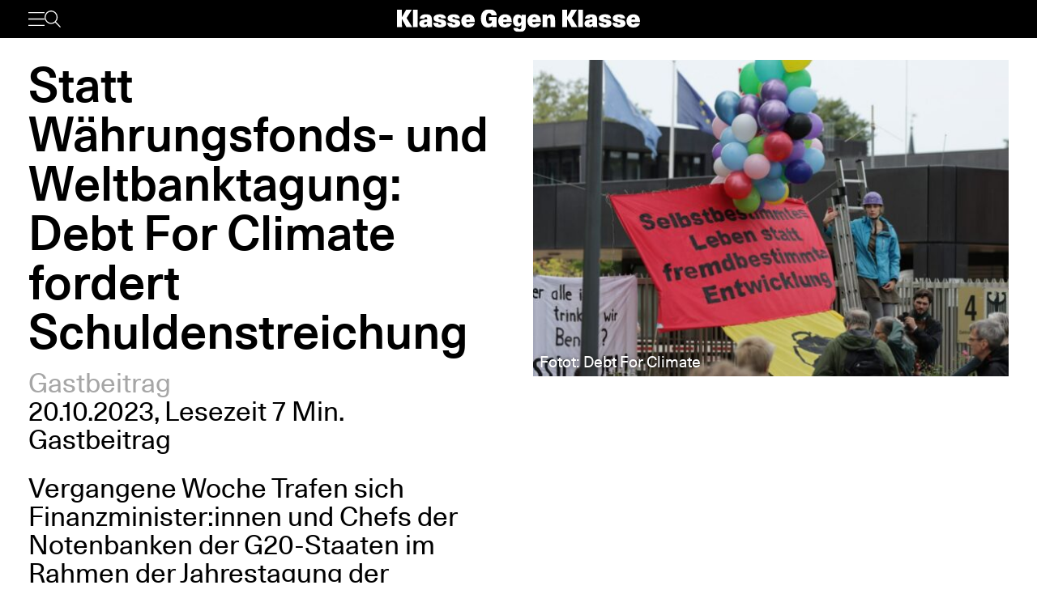

--- FILE ---
content_type: text/html; charset=UTF-8
request_url: https://www.klassegegenklasse.org/statt-waehrungsfonds-und-weltbanktagung-debt-for-climate-fordert-schuldenstreichung/
body_size: 9110
content:
<!DOCTYPE html>
<html lang="de">
<head>
	<meta charset="UTF-8" />
	<meta name="viewport" content="width=device-width, initial-scale=1" />
    <meta name='robots' content='max-image-preview:large' />
<link rel='stylesheet' id='klassegegenklasse-frontend-css' href='https://www.klassegegenklasse.org/wp-content/themes/klassegegenklasse/dist/frontend/frontend.8798682d3956907b2e81.css' media='all' />
<link rel="canonical" href="https://www.klassegegenklasse.org/statt-waehrungsfonds-und-weltbanktagung-debt-for-climate-fordert-schuldenstreichung/" />
    <meta
        property="og:url"
        content="https://www.klassegegenklasse.org/statt-waehrungsfonds-und-weltbanktagung-debt-for-climate-fordert-schuldenstreichung/"
    />
    <meta
        property="og:type"
        content="article"
    />
    <meta
        property="og:title"
        content="Statt Währungsfonds- und Weltbanktagung: Debt For Climate fordert Schuldenstreichung"
    />
    <meta
        property="og:description"
        content="Vergangene Woche Trafen sich Finanzminister:innen und Chefs der Notenbanken der G20-Staaten im Rahmen der Jahrestagung der internationalen Finanzinstitutionen in Marrakesch. Die Bewegung Debt For Climate organisierte international Protestaktionen gegen diesen Greenwashing-Gipfel. Wir spiegeln ihre Pressemitteilungen anlässlich der Aktionen in Berlin und Bonn."
    />
    <meta
        property="og:image"
        content="https://www.klassegegenklasse.org/wp-content/uploads/2023/10/debt4cl-1110x740.jpg"
    />

    <meta
        name="twitter:card"
        content="summary_large_image"
    />
    <meta
        name="twitter:site"
        content="@KGK_News"
    />
    <meta
        name="twitter:title"
        content="Statt Währungsfonds- und Weltbanktagung: Debt For Climate fordert Schuldenstreichung"
    />
    <meta
        name="twitter:description"
        content="Vergangene Woche Trafen sich Finanzminister:innen und Chefs der Notenbanken der G20-Staaten im Rahmen der Jahrestagung der internationalen Finanzinstitutionen in Marrakesch. Die Bewegung Debt For Climate organisierte international Protestaktionen gegen diesen Greenwashing-Gipfel. Wir spiegeln ihre Pressemitteilungen anlässlich der Aktionen in Berlin und Bonn."
    />
    <meta
        name="twitter:image"
        content="https://www.klassegegenklasse.org/wp-content/uploads/2023/10/debt4cl-1110x740.jpg"
    />
        <link rel="apple-touch-icon" href="https://www.klassegegenklasse.org/wp-content/themes/klassegegenklasse/favicon.png">
    <link rel="icon" href="https://www.klassegegenklasse.org/wp-content/themes/klassegegenklasse/favicon.png" sizes="any">
    <link rel="icon" href="https://www.klassegegenklasse.org/wp-content/themes/klassegegenklasse/favicon.svg" type="image/svg+xml">
    <script async src="https://stats.klassegegenklasse.org/script.js" data-website-id="bd9d074e-a3fd-4c7d-b3fe-27549a24b1d5"></script>
                <title>Statt Währungsfonds- und Weltbanktagung: Debt For Climate fordert Schuldenstreichung</title>
        </head>
<body class="post-template-default single single-post postid-70554 single-format-standard">
        
<div class="wp-block-klassegegenklasse-header"><div class="placeholder_Gwzm7mJIvQkFnexTZF1v"></div><header class="header_ioyHewaAOzdfX54iiWRr"><nav class="navigation_WVlggQUF70Xb9HZ0EHnV"><div class="primary-bar_gIQ5_MZg7oIYI9DPoDa4 primary-bar__5KOug9hqZmMsqFPm_hR"><div class="left-group__lyMyZkPUJ3y3ckbehfb"><button aria-haspopup="menu" aria-label="Menü" class="button__APxCpfvGbhaNHUj3cF7" type="button"><svg class="icon_LDNztO56tHvP3bVNKg4k" viewBox="0 0 30.03 25.25"><use href="#hamburger"></use></svg></button><button aria-label="Suche" class="button__SwQR2WqaEXFKWnuuOcL search-control--desktop_KnjjMRQCKywFKmQFrXhS" type="button"><svg class="icon_JiPmcT5iso1vOpJ_NuzD" viewBox="0 0 30.31 30.93"><use href="#search"></use></svg></button></div><div class="centered-group_eJ0DxCha84hy3ftYxCYc"><div class="logo-wrapper_antBVzcVhRxICPpb7a99"><a href="/"><svg class="logo__AvvoTiwqPj3BbNNyhoy" viewBox="0 0 81.75 31.08"><use href="#logo-short"></use></svg></a></div><div class="logo-wrapper-big_tHIXIQYBZaQATj0voGQ4"><a href="/"><svg class="logo__AvvoTiwqPj3BbNNyhoy" viewBox="0 0 413.32 38.87"><use href="#logo"></use></svg></a></div></div><div class="right-group_VfifKhlPnKDX1Q8edVUC"><button aria-label="Suche" class="button__SwQR2WqaEXFKWnuuOcL search-control_RLCgZBBOH520Vfuu04hU" type="button"><svg class="icon_JiPmcT5iso1vOpJ_NuzD" viewBox="0 0 30.31 30.93"><use href="#search"></use></svg></button><ul class="top-level-menu_iko7Oy5cTAC4DiHxdICL"><li class="top-level-menu__item_M9VUkGdZhWyMhY81QZDk"><a href="/magazine/current">Magazin</a></li><li class="top-level-menu__item_M9VUkGdZhWyMhY81QZDk"><a href="/aktiv-werden">Aktiv werden</a></li></ul></div></div></nav></header></div>

<main class="singleMain">
    <article>
            <header class="singleHeader">
        <div class="singleHeader-content singleHeader-content--compact">
            <div>
                <h1
        class="singleHeadline "
>
    Statt Währungsfonds- und Weltbanktagung: Debt For Climate fordert Schuldenstreichung</h1>
                <ul class="metaInfoAuthorList">
    <li class="metaInfoAuthorList-item"><a href="https://www.klassegegenklasse.org/author/gastbeitrag/">Gastbeitrag</a></li></ul>
    <div class="metaInfoDateTime">
        <span>20.10.2023</span>,
            <span>Lesezeit 7 Min.</span>
                            <br/><span>Gastbeitrag</span>
                    </div>
    
                <p class="singleHeader-excerpt">
                    Vergangene Woche Trafen sich Finanzminister:innen und Chefs der Notenbanken der G20-Staaten im Rahmen der Jahrestagung der internationalen Finanzinstitutionen in Marrakesch. Die Bewegung Debt For Climate organisierte international Protestaktionen gegen diesen Greenwashing-Gipfel. Wir spiegeln ihre Pressemitteilungen anlässlich der Aktionen in Berlin und Bonn.                </p>
            </div>
            <div>
                        <figure
            class="singleFigure singleHeader-compactFigure"
            data-lazyload
        >
            
            <img
                class="singleFigure-image"
                data-src="https://www.klassegegenklasse.org/wp-content/uploads/2023/10/debt4cl.jpg"
                data-srcset="https://www.klassegegenklasse.org/wp-content/uploads/2023/10/debt4cl.jpg 1280w, https://www.klassegegenklasse.org/wp-content/uploads/2023/10/debt4cl-300x200.jpg 300w, https://www.klassegegenklasse.org/wp-content/uploads/2023/10/debt4cl-1024x682.jpg 1024w, https://www.klassegegenklasse.org/wp-content/uploads/2023/10/debt4cl-185x123.jpg 185w, https://www.klassegegenklasse.org/wp-content/uploads/2023/10/debt4cl-369x246.jpg 369w, https://www.klassegegenklasse.org/wp-content/uploads/2023/10/debt4cl-593x395.jpg 593w, https://www.klassegegenklasse.org/wp-content/uploads/2023/10/debt4cl-740x493.jpg 740w, https://www.klassegegenklasse.org/wp-content/uploads/2023/10/debt4cl-1110x740.jpg 1110w"
                width="1280"
                height="853"
                sizes="(max-width: 900px) 100vw, 75vw"
                alt="1"
                                    data-blurhash="LdGuRSVsOsOW?wIU$%V??]NaxHni"
                            />

            
                            <figcaption
                    class="singleFigure-caption"
                >
                    Fotot: Debt For Climate                </figcaption>
                    </figure>
                </div>
        </div>
    </header>
            <div
        class="singleContent "
>
    <p><strong>+++ Tonnenschwerer Betonklotz vor Finanzministerium aufgestellt +++ Aktivist*innen errichten Mahnmal der Kolonial- und Klimaschuld des Globalen Nordens und fordern Schuldenstreichung des Globalen S&uuml;dens+++</strong></p>
<p><strong>Berlin, 12.10.2023:</strong> Aktivist*innen von Debt for Climate haben in den fr&uuml;hen Morgenstunden zwei Betonbl&ouml;cke vor dem Finanzministerium in Berlin aufgestellt. Der gr&ouml;&szlig;ere der beiden Bl&ouml;cken, mit einer H&ouml;he von 1,70m und einem Gewicht von &uuml;ber einer Tonne, ist mit &bdquo;Klima- und Kolonialschuld des Globalen Nordens&ldquo; beschriftet. Den kleineren Block, blo&szlig; 40cm gro&szlig; und knappe 100 Kilo schwer, schm&uuml;ckt die Inschrift &bdquo;Finanzielle Schuld des Globalen S&uuml;dens&ldquo;. Mit der Aktion stellen die Aktivist*innen die Frage: &bdquo;Wer schuldet hier eigentlich wem etwas?&ldquo; und fordern die Streichung der finanziellen Schulden des Globalen S&uuml;dens.</p>
<p>Anlass der Aktion ist die Jahrestagung der Weltbank und des Internationalen W&auml;hrungsfonds (IWF) in Marrakesch, Marokko. &bdquo;<em>Diese internationalen Insitutionen spielen eine zentrale Rolle im Aufrechterhalten eines neokolonialen internationalen Schuldensystems. Dieses h&auml;lt viele L&auml;nder im Globalen S&uuml;den in Abh&auml;ngigkeiten und verhindert eine gerechte sozial-&ouml;kologische Transformation.</em>&bdquo;, sagt Esteban Servat, Mitbegr&uuml;nder von Debt for Climate. Deutschland hat den viertgr&ouml;&szlig;ten Stimmanteil in der Weltbank (4%) und im IWF (ca. 5,4%). Mit der Aktion wendet sich Debt for Climate an Bundesfinanzminister Christian Lindner (FDP), der Deutschland im IWF vertritt. &bdquo;<em>Letztes Jahr hat Lindner <a href="https://twitter.com/DebtforClimate/status/1562073640266506240?t=5rtzykRFoo3BOJVL4VXzww&amp;s=19">&ouml;ffentlich versprochen</a> sich f&uuml;r eine Streichung der Schulden des Global S&uuml;dens einzusetzen. Doch er liefert nichts als L&uuml;gen und Greenwashing. Was wir brauchen, ist ein Systemwechsel, der damit beginnen muss, dass Deutschland die Initiative ergreift, um die L&auml;nder des Globalen S&uuml;dens zu entschulden und ihnen so eine selbstbestimmte und gerechte Energiewende zu erm&ouml;glichen</em>&bdquo;, erkl&auml;rt Servat weiter.</p>
<p>Das von den Aktivist*innen errichtete Mahnmal macht auf das Verh&auml;ltnis der Schulden zwischen Globalem Norden und S&uuml;den aufmerksam. &bdquo;<em>Der Globale Norden hat als Verantwortlicher f&uuml;r zahlreiche Kolonialverbrechen und f&uuml;r die eskalierende Klimakrise immense Schulden bei den L&auml;ndern des Globalen S&uuml;dens. Die bedinungslose Streichung der finaniziellen Schulden ist das Mindeste, was getan werden muss, um dieser Schuld gerecht zu werden.</em>&bdquo;, sagt Lukas Hufert von Debt for Climate.</p>
<p>Die weltweit koordinierten Proteste von Debt for Climate sind am <a href="https://www.pagina12.com.ar/597069-una-asamblea-popular-frente-a-las-oficinas-del-fmi">11. Oktober mit einer massiven Versammlung vor dem Sitz des IWF in Buenos Aires</a>, Argentinien, gestartet und dauern vom 12. Oktober &ndash; dem Tag des Indigenen Widerstands bis zum 15. Oktober an &ndash; dem Todestag von Thomas Sankara an. Sankara wurde 1987, kurze Zeit nachdem er sich f&uuml;r eine vereinte afrikanische Front gegen Schulden ausgesprochen hatte, ermordet. Neben Debt for Climate machen auch die Gruppen Initiative 12.10. und El Sur Resiste Berlin auf den Tag des Indigenen Widerstands mit dezentralisierten, <a href="https://netz-der-rebellion.org/12-oktober-2023-globaler-aktionstag/">internationalen Aktionen</a> aufmerksam &ndash; in Berlin mit einer Kundgebung heute, am 12. Oktober um 16 Uhr vor dem Ausw&auml;rtigen Amt und um 17 Uhr vor dem Humboldt Forum.</p>
<figure class="singleFigure" data-lazyload>
            
            <img class="singleFigure-image" data-src="https://www.klassegegenklasse.org/wp-content/uploads/2023/10/53252175081_663d232b63_k.jpg" data-srcset="https://www.klassegegenklasse.org/wp-content/uploads/2023/10/53252175081_663d232b63_k.jpg 2048w, https://www.klassegegenklasse.org/wp-content/uploads/2023/10/53252175081_663d232b63_k-300x200.jpg 300w, https://www.klassegegenklasse.org/wp-content/uploads/2023/10/53252175081_663d232b63_k-1024x683.jpg 1024w, https://www.klassegegenklasse.org/wp-content/uploads/2023/10/53252175081_663d232b63_k-1536x1024.jpg 1536w, https://www.klassegegenklasse.org/wp-content/uploads/2023/10/53252175081_663d232b63_k-185x123.jpg 185w, https://www.klassegegenklasse.org/wp-content/uploads/2023/10/53252175081_663d232b63_k-369x246.jpg 369w, https://www.klassegegenklasse.org/wp-content/uploads/2023/10/53252175081_663d232b63_k-593x395.jpg 593w, https://www.klassegegenklasse.org/wp-content/uploads/2023/10/53252175081_663d232b63_k-740x493.jpg 740w, https://www.klassegegenklasse.org/wp-content/uploads/2023/10/53252175081_663d232b63_k-1110x740.jpg 1110w, https://www.klassegegenklasse.org/wp-content/uploads/2023/10/53252175081_663d232b63_k-1667x1111.jpg 1667w" width="2048" height="1365" sizes="(max-width: 900px) 100vw, 75vw" alt="1" data-blurhash="LBB.=eKN0L}acDxHixELEy$jwfEf">

            
                            <figcaption class="singleFigure-caption">
                    Foto: Jonas Gehring / Debt For Climate Deutschland                </figcaption>
                    </figure>
<p><strong>+++ St&ouml;raktionen in Bonn und Berlin &ndash; Forderung nach bedingungsloser Schuldenstreichung statt Entwicklungspolitik f&uuml;r Globalen S&uuml;den +++</strong></p>
<p><strong>Aktionen zivilen Ungehorsams am Bundesministerium f&uuml;r wirtschaftliche Zusammenarbeit und Entwicklung &ndash; Aktivist*innen in Bonn und Berlin fordern bedingungslose Schuldenstreichung f&uuml;r den Globalen S&uuml;den statt &bdquo;nutzloser Entwicklungspolitik&ldquo;</strong></p>
<p><strong>Bonn/Berlin, 13.10.2023:</strong> An beiden Dienstsitzen des Bundesministeriums f&uuml;r wirtschaftliche Zusammenarbeit und Entwicklung (BMZ) in Bonn sowie Berlin f&uuml;hrten Aktivist*innen der Kampagne &bdquo;Debt for Climate&ldquo; unangek&uuml;ndigte Protestaktionen durch. In Berlin kletterten Aktivist*innen auf ein Vordach um ein Banner zu befestigen. In Bonn hissten sie Transparente vor der ikonischen Bronzeskulptur &bdquo;Large Two Forms&ldquo; vor dem Ministerium sowie am Zaun des Gel&auml;ndes. In beiden St&auml;dten fanden zudem auf dem Vorplatz des BMZ Kundgebungen mit Stimmen aus dem Globalen S&uuml;den statt. Die Aktivist*innen kritisierten Entwicklungspolitik als kolonial und fordern stattdessen eine bedingungslose Schuldenstreichung f&uuml;r die L&auml;nder des Globalen S&uuml;dens, um selbstbestimmtes Handeln zu erm&ouml;glichen.</p>
<p>&bdquo;<em>Durch seine bedeutende Rolle in der Weltbank entscheidet Deutschland &uuml;ber die Politik und Wirtschaft und damit &uuml;ber das Leben von Milliarden von Menschen im Globalen S&uuml;den. Das ist keine &bdquo;Entwicklung&ldquo;, das ist Fremdbestimmung. Statt Europa weiter abzuschotten und gleichzeitig die Lebensgrundlagen in anderen L&auml;ndern zu zerst&ouml;ren, sollte Deutschland aus der eigenen Geschichte lernen und die illegitimen Schulden des Globalen S&uuml;dens streichen, um u.a. einen selbstbestimmten Ausstieg aus fossilen Rohstoffen zu erm&ouml;glichen</em>&bdquo;, kommentiert Louise Wagner, Pressesprecherin der Aktion in Berlin im Verweis auf die substantiellen Schuldenerleichterungen, die Deutschland vor 70 Jahren gew&auml;hrt wurden.</p>
<p>Mit Forderungen wie &bdquo;Selbstbestimmtes Leben statt fremdbestimmter Entwicklung &ldquo; und &bdquo;Schuldenstreichung statt Abschottung&ldquo; wandten sich die Aktivist*innen direkt an Svenja Schulze (SPD), die Vorsitzende des BMZ. Schulze vertritt Deutschland in der Weltbank, die sich derzeit mit dem IWF in Marrakesch zum Herbstgipfel trifft. Bei dem Treffen wird es auch um die Schuldenkrise im Globalen S&uuml;den gehen, die <a href="http://https/www.bmz.de/de/aktuelles/aktuelle-meldungen/statement-schulze-treffen-iwf-129152">Schulze als Gefahr f&uuml;r den sozialen Frieden und den Klimaschutz sieht</a>.</p>
<p>&bdquo;<em>Wir sind das Greenwashing, die gebrochenen Versprechen und Scheinl&ouml;sungen von Institutionen wie dem BMZ leid. Debt Swaps und Restrukturierungsvorschl&auml;ge sind nichts anderes als das Umstellen der St&uuml;hle auf der Titanic der Schulden- und Klimakrise. Es ist an der Zeit, dass Deutschland diese Krisen ernst nimmt und die Initiative f&uuml;r eine Entschuldung der L&auml;nder des Globalen S&uuml;dens ergreift. Alles andere w&uuml;rde nur die neokolonialen Verh&auml;ltnisse aufrechterhalten, die uns in die Katastrophe f&uuml;hren.</em>&ldquo; kommentiert Esteban Servat, Sprecher der Aktion in Berlin, Schulzes Vorschl&auml;ge zur Umstrukturierung von Schulden des Globalen S&uuml;dens.</p>
<p>Bereits in den letzten Wochen hat Debt for Climate mit diversen St&ouml;rkationen gegen das BMZ, die Weltbank, aber auch gegen das Bundesfinanzministerium auf sich und das neokoloniale Schuldensystem aufmerksam gemacht. Am 12. Oktober wurde ein massiver Betonklotz vor dem Bundesfinanzministerium abgestellt, der die Kolonial- und Klimaschuld des Globalen Nordens symbolisiert, und am vergangenen Sonntag wurde eine Podiumsdiskussion mit Vertreter*innen der Weltbank und des BMZ <a href="https://www.klassegegenklasse.org/wer-schuldet-hier-wem-etwas-debt-for-climate-stoert-greenwashing-konferenz-in-muenchen/">wegen einer Protestaktion abgebrochen</a>.</p>
<figure class="singleFigure" data-lazyload>
            
            <img class="singleFigure-image" data-src="https://www.klassegegenklasse.org/wp-content/uploads/2023/10/bonn-bmz-13102023_53255079618_o.jpg" data-srcset="https://www.klassegegenklasse.org/wp-content/uploads/2023/10/bonn-bmz-13102023_53255079618_o.jpg 1280w, https://www.klassegegenklasse.org/wp-content/uploads/2023/10/bonn-bmz-13102023_53255079618_o-300x225.jpg 300w, https://www.klassegegenklasse.org/wp-content/uploads/2023/10/bonn-bmz-13102023_53255079618_o-1024x768.jpg 1024w, https://www.klassegegenklasse.org/wp-content/uploads/2023/10/bonn-bmz-13102023_53255079618_o-164x123.jpg 164w, https://www.klassegegenklasse.org/wp-content/uploads/2023/10/bonn-bmz-13102023_53255079618_o-328x246.jpg 328w, https://www.klassegegenklasse.org/wp-content/uploads/2023/10/bonn-bmz-13102023_53255079618_o-527x395.jpg 527w, https://www.klassegegenklasse.org/wp-content/uploads/2023/10/bonn-bmz-13102023_53255079618_o-657x493.jpg 657w, https://www.klassegegenklasse.org/wp-content/uploads/2023/10/bonn-bmz-13102023_53255079618_o-987x740.jpg 987w" width="1280" height="960" sizes="(max-width: 900px) 100vw, 75vw" alt="1" data-blurhash="LrI5h{oeR*s:?dofj[ofx[ofs:j[">

            
                            <figcaption class="singleFigure-caption">
                    Foto: Debt For Climate Deutschland                </figcaption>
                    </figure>
    <div class="shortcodeBox">
                        <h3>&Uuml;ber Debt for Climate</h3>
                    <p></p>
<p>Debt for Climate ist eine globale Graswurzelbewegung, initiiert und angef&uuml;hrt vom Globalen S&uuml;den, die Macht von unten aufbaut, indem sie Arbeiter*innen-, Indigene, Feministische, Religi&ouml;se, &Ouml;kologische, Soziale und Klimagerechtigkeitsbewegungen im Globalen S&uuml;den und Norden zusammenbringt, um die finanziellen Schulden des Globalen S&uuml;dens zu streichen und eine selbstbestimmte, gerechte Energiewende zu erm&ouml;glichen. Debt for Climate wird von &uuml;ber 100 Gruppen aus mehr als 40 L&auml;ndern unterst&uuml;tzt. Sie alle sehen in der Streichung der Schulden einen Beginn der Begleichung der Klimaschulden des Globalen Nordens.</p>
<p><strong>Pressesprecher:innen:</strong><br>
Esteban Servat (Englisch): +49 178 694 9986<br>
Lukas Hufert (Deutsch): +49 157 824 70040 </p>
<p><strong>Weitere Informationen:</strong><br>
Website: <a href="https://debtforclimate.org/de">https://debtforclimate.org/de</a><br>
Instagramm: <a href="https://www.instagram.com/debtforclimatede/">https://www.instagram.com/debtforclimatede/</a><br>
X (vormals Twitter): <a href="https://twitter.com/DebtforClimate">https://twitter.com/DebtforClimate</a><br>
Hashtags: #DebtForClimate #DeudaXClima</p>
<p></p>
    </div>
    
        <ul class="singleTagList">
                        <li>
                    <a
                        href="https://www.klassegegenklasse.org/tag/deutschland/"
                        class="singleTagList-item"
                    >
                        Deutschland                    </a>
                </li>
                                <li>
                    <a
                        href="https://www.klassegegenklasse.org/tag/iwf/"
                        class="singleTagList-item"
                    >
                        IWF                    </a>
                </li>
                                <li>
                    <a
                        href="https://www.klassegegenklasse.org/tag/klimakrise/"
                        class="singleTagList-item"
                    >
                        Klimakrise                    </a>
                </li>
                    </ul>
</div>
                    </article>
        <section>
                        <h2 class="teaserSection--headline teaserSection--layoutPadding">
                    Mehr zum Thema                </h2>
                       <div class="teaserSection--layoutPadding section__content section--archive__content">
                <article class="articleBox articleBox--defaultSplit">
                <figure
            class="figure articleBox__figure articleBox--defaultSplit__figure"
            data-lazyload
        >
                            <a href="https://www.klassegegenklasse.org/buendeln-wir-die-kraefte/">
            
            <img
                class="image articleBox__img"
                data-src="https://www.klassegegenklasse.org/wp-content/uploads/2026/01/solid-cut-out_smaller.jpg"
                data-srcset="https://www.klassegegenklasse.org/wp-content/uploads/2026/01/solid-cut-out_smaller.jpg 1322w, https://www.klassegegenklasse.org/wp-content/uploads/2026/01/solid-cut-out_smaller-300x192.jpg 300w, https://www.klassegegenklasse.org/wp-content/uploads/2026/01/solid-cut-out_smaller-1024x654.jpg 1024w, https://www.klassegegenklasse.org/wp-content/uploads/2026/01/solid-cut-out_smaller-193x123.jpg 193w, https://www.klassegegenklasse.org/wp-content/uploads/2026/01/solid-cut-out_smaller-385x246.jpg 385w, https://www.klassegegenklasse.org/wp-content/uploads/2026/01/solid-cut-out_smaller-619x395.jpg 619w, https://www.klassegegenklasse.org/wp-content/uploads/2026/01/solid-cut-out_smaller-772x493.jpg 772w, https://www.klassegegenklasse.org/wp-content/uploads/2026/01/solid-cut-out_smaller-1159x740.jpg 1159w"
                width="1322"
                height="844"
                sizes="(max-width: 900px) 100vw, 12.5em"
                alt=""
                                    data-blurhash="LIGH*#Y4TJ]:~qXlTJ$k0|=zs:J6"
                            />

                            </a>
            
                    </figure>
            <ul class="articleBox__authorList articleBox--defaultSplit__authorList">
            <li class="articleBox__authorListItem">Redaktion</li>        </ul>
        <h3 class="articleBox__headline articleBox--defaultSplit__headline">
            <a href="https://www.klassegegenklasse.org/buendeln-wir-die-kraefte/" class="articleBox__link">
                                Bündeln wir die Kräfte!            </a>
        </h3>
    </article>
        <article class="articleBox articleBox--defaultSplit">
                <figure
            class="figure articleBox__figure articleBox--defaultSplit__figure"
            data-lazyload
        >
                            <a href="https://www.klassegegenklasse.org/solidaritaet-mit-ahmed-abed/">
            
            <img
                class="image articleBox__img"
                data-src="https://www.klassegegenklasse.org/wp-content/uploads/2026/01/Die_Linke.jpg"
                data-srcset="https://www.klassegegenklasse.org/wp-content/uploads/2026/01/Die_Linke.jpg 1920w, https://www.klassegegenklasse.org/wp-content/uploads/2026/01/Die_Linke-300x200.jpg 300w, https://www.klassegegenklasse.org/wp-content/uploads/2026/01/Die_Linke-1024x683.jpg 1024w, https://www.klassegegenklasse.org/wp-content/uploads/2026/01/Die_Linke-1536x1024.jpg 1536w, https://www.klassegegenklasse.org/wp-content/uploads/2026/01/Die_Linke-185x123.jpg 185w, https://www.klassegegenklasse.org/wp-content/uploads/2026/01/Die_Linke-369x246.jpg 369w, https://www.klassegegenklasse.org/wp-content/uploads/2026/01/Die_Linke-593x395.jpg 593w, https://www.klassegegenklasse.org/wp-content/uploads/2026/01/Die_Linke-740x493.jpg 740w, https://www.klassegegenklasse.org/wp-content/uploads/2026/01/Die_Linke-1110x740.jpg 1110w, https://www.klassegegenklasse.org/wp-content/uploads/2026/01/Die_Linke-1667x1111.jpg 1667w"
                width="1920"
                height="1280"
                sizes="(max-width: 900px) 100vw, 12.5em"
                alt=""
                                    data-blurhash="LeLx.6-WO?of~Ce.TJr=EzMxbbnO"
                            />

                            </a>
            
                    </figure>
            <ul class="articleBox__authorList articleBox--defaultSplit__authorList">
            <li class="articleBox__authorListItem">Mica Kasperowski</li><li class="articleBox__authorListItem">Tom Krüger</li>        </ul>
        <h3 class="articleBox__headline articleBox--defaultSplit__headline">
            <a href="https://www.klassegegenklasse.org/solidaritaet-mit-ahmed-abed/" class="articleBox__link">
                                Solidarität mit Ahmed Abed            </a>
        </h3>
    </article>
        <article class="articleBox articleBox--defaultSplit">
                <figure
            class="figure articleBox__figure articleBox--defaultSplit__figure"
            data-lazyload
        >
                            <a href="https://www.klassegegenklasse.org/tv-l-das-waren-die-warnstreiks-in-leipzig/">
            
            <img
                class="image articleBox__img"
                data-src="https://www.klassegegenklasse.org/wp-content/uploads/2026/01/IMG_1557-scaled.jpg"
                data-srcset="https://www.klassegegenklasse.org/wp-content/uploads/2026/01/IMG_1557-scaled.jpg 2560w, https://www.klassegegenklasse.org/wp-content/uploads/2026/01/IMG_1557-300x200.jpg 300w, https://www.klassegegenklasse.org/wp-content/uploads/2026/01/IMG_1557-1024x682.jpg 1024w, https://www.klassegegenklasse.org/wp-content/uploads/2026/01/IMG_1557-1536x1023.jpg 1536w, https://www.klassegegenklasse.org/wp-content/uploads/2026/01/IMG_1557-2048x1364.jpg 2048w, https://www.klassegegenklasse.org/wp-content/uploads/2026/01/IMG_1557-185x123.jpg 185w, https://www.klassegegenklasse.org/wp-content/uploads/2026/01/IMG_1557-369x246.jpg 369w, https://www.klassegegenklasse.org/wp-content/uploads/2026/01/IMG_1557-593x395.jpg 593w, https://www.klassegegenklasse.org/wp-content/uploads/2026/01/IMG_1557-740x493.jpg 740w, https://www.klassegegenklasse.org/wp-content/uploads/2026/01/IMG_1557-1111x740.jpg 1111w, https://www.klassegegenklasse.org/wp-content/uploads/2026/01/IMG_1557-1668x1111.jpg 1668w"
                width="2560"
                height="1705"
                sizes="(max-width: 900px) 100vw, 12.5em"
                alt=""
                                    data-blurhash="LUKKi@IoM{t7~pxukCjY_3j[V@s:"
                            />

                            </a>
            
                    </figure>
            <ul class="articleBox__authorList articleBox--defaultSplit__authorList">
            <li class="articleBox__authorListItem">Lennart Schlüter</li><li class="articleBox__authorListItem">Lina Zaater</li>        </ul>
        <h3 class="articleBox__headline articleBox--defaultSplit__headline">
            <a href="https://www.klassegegenklasse.org/tv-l-das-waren-die-warnstreiks-in-leipzig/" class="articleBox__link">
                                TV-L: Das waren die Warnstreiks in Leipzig            </a>
        </h3>
    </article>
        <article class="articleBox articleBox--defaultSplit">
                <figure
            class="figure articleBox__figure articleBox--defaultSplit__figure"
            data-lazyload
        >
                            <a href="https://www.klassegegenklasse.org/deutschland-schliesst-cybersicherheitspakt-mit-israel-ab/">
            
            <img
                class="image articleBox__img"
                data-src="https://www.klassegegenklasse.org/wp-content/uploads/2026/01/shutterstock_2179156221-scaled.jpg"
                data-srcset="https://www.klassegegenklasse.org/wp-content/uploads/2026/01/shutterstock_2179156221-scaled.jpg 2560w, https://www.klassegegenklasse.org/wp-content/uploads/2026/01/shutterstock_2179156221-300x240.jpg 300w, https://www.klassegegenklasse.org/wp-content/uploads/2026/01/shutterstock_2179156221-1024x820.jpg 1024w, https://www.klassegegenklasse.org/wp-content/uploads/2026/01/shutterstock_2179156221-1536x1230.jpg 1536w, https://www.klassegegenklasse.org/wp-content/uploads/2026/01/shutterstock_2179156221-2048x1640.jpg 2048w, https://www.klassegegenklasse.org/wp-content/uploads/2026/01/shutterstock_2179156221-154x123.jpg 154w, https://www.klassegegenklasse.org/wp-content/uploads/2026/01/shutterstock_2179156221-307x246.jpg 307w, https://www.klassegegenklasse.org/wp-content/uploads/2026/01/shutterstock_2179156221-493x395.jpg 493w, https://www.klassegegenklasse.org/wp-content/uploads/2026/01/shutterstock_2179156221-615x493.jpg 615w, https://www.klassegegenklasse.org/wp-content/uploads/2026/01/shutterstock_2179156221-924x740.jpg 924w, https://www.klassegegenklasse.org/wp-content/uploads/2026/01/shutterstock_2179156221-1387x1111.jpg 1387w"
                width="2560"
                height="2051"
                sizes="(max-width: 900px) 100vw, 12.5em"
                alt="1"
                                    data-blurhash="LBB;IT}$9I0MXpI9xV.S8{PBo{mk"
                            />

                            </a>
            
                    </figure>
            <ul class="articleBox__authorList articleBox--defaultSplit__authorList">
            <li class="articleBox__authorListItem">Kyra H.</li>        </ul>
        <h3 class="articleBox__headline articleBox--defaultSplit__headline">
            <a href="https://www.klassegegenklasse.org/deutschland-schliesst-cybersicherheitspakt-mit-israel-ab/" class="articleBox__link">
                                Deutschland schließt Cybersicherheitspakt mit Israel ab            </a>
        </h3>
    </article>
        <article class="articleBox articleBox--defaultSplit">
                <figure
            class="figure articleBox__figure articleBox--defaultSplit__figure"
            data-lazyload
        >
                            <a href="https://www.klassegegenklasse.org/skandal-linke-politikerinnen-hetzen-in-der-bild-gegen-leipziger-palaestinademonstration/">
            
            <img
                class="image articleBox__img"
                data-src="https://www.klassegegenklasse.org/wp-content/uploads/2026/01/Ludwig_Binder_Haus_der_Geschichte_Studentenrevolte_1968_2001_03_0275.4252_16466146463.jpg"
                data-srcset="https://www.klassegegenklasse.org/wp-content/uploads/2026/01/Ludwig_Binder_Haus_der_Geschichte_Studentenrevolte_1968_2001_03_0275.4252_16466146463.jpg 1024w, https://www.klassegegenklasse.org/wp-content/uploads/2026/01/Ludwig_Binder_Haus_der_Geschichte_Studentenrevolte_1968_2001_03_0275.4252_16466146463-300x227.jpg 300w, https://www.klassegegenklasse.org/wp-content/uploads/2026/01/Ludwig_Binder_Haus_der_Geschichte_Studentenrevolte_1968_2001_03_0275.4252_16466146463-163x123.jpg 163w, https://www.klassegegenklasse.org/wp-content/uploads/2026/01/Ludwig_Binder_Haus_der_Geschichte_Studentenrevolte_1968_2001_03_0275.4252_16466146463-325x246.jpg 325w, https://www.klassegegenklasse.org/wp-content/uploads/2026/01/Ludwig_Binder_Haus_der_Geschichte_Studentenrevolte_1968_2001_03_0275.4252_16466146463-522x395.jpg 522w, https://www.klassegegenklasse.org/wp-content/uploads/2026/01/Ludwig_Binder_Haus_der_Geschichte_Studentenrevolte_1968_2001_03_0275.4252_16466146463-651x493.jpg 651w, https://www.klassegegenklasse.org/wp-content/uploads/2026/01/Ludwig_Binder_Haus_der_Geschichte_Studentenrevolte_1968_2001_03_0275.4252_16466146463-978x740.jpg 978w"
                width="1024"
                height="775"
                sizes="(max-width: 900px) 100vw, 12.5em"
                alt=""
                                    data-blurhash="LABM_PRj00-;~qRjIU%M00M{?bxu"
                            />

                            </a>
            
                    </figure>
            <ul class="articleBox__authorList articleBox--defaultSplit__authorList">
            <li class="articleBox__authorListItem">Lennart Schlüter</li>        </ul>
        <h3 class="articleBox__headline articleBox--defaultSplit__headline">
            <a href="https://www.klassegegenklasse.org/skandal-linke-politikerinnen-hetzen-in-der-bild-gegen-leipziger-palaestinademonstration/" class="articleBox__link">
                                Skandal: Linke Politiker:innen hetzen in der BILD gegen Leipziger Palästinademonstration            </a>
        </h3>
    </article>
        <article class="articleBox articleBox--defaultSplit">
                <figure
            class="figure articleBox__figure articleBox--defaultSplit__figure"
            data-lazyload
        >
                            <a href="https://www.klassegegenklasse.org/nach-brandanschlag-in-berlin-dobrindts-vergeltungsschlag-gegen-linke/">
            
            <img
                class="image articleBox__img"
                data-src="https://www.klassegegenklasse.org/wp-content/uploads/2026/01/shutterstock_1966303627-scaled.jpg"
                data-srcset="https://www.klassegegenklasse.org/wp-content/uploads/2026/01/shutterstock_1966303627-scaled.jpg 2560w, https://www.klassegegenklasse.org/wp-content/uploads/2026/01/shutterstock_1966303627-300x200.jpg 300w, https://www.klassegegenklasse.org/wp-content/uploads/2026/01/shutterstock_1966303627-1024x683.jpg 1024w, https://www.klassegegenklasse.org/wp-content/uploads/2026/01/shutterstock_1966303627-1536x1024.jpg 1536w, https://www.klassegegenklasse.org/wp-content/uploads/2026/01/shutterstock_1966303627-2048x1365.jpg 2048w, https://www.klassegegenklasse.org/wp-content/uploads/2026/01/shutterstock_1966303627-185x123.jpg 185w, https://www.klassegegenklasse.org/wp-content/uploads/2026/01/shutterstock_1966303627-369x246.jpg 369w, https://www.klassegegenklasse.org/wp-content/uploads/2026/01/shutterstock_1966303627-593x395.jpg 593w, https://www.klassegegenklasse.org/wp-content/uploads/2026/01/shutterstock_1966303627-740x493.jpg 740w, https://www.klassegegenklasse.org/wp-content/uploads/2026/01/shutterstock_1966303627-1110x740.jpg 1110w, https://www.klassegegenklasse.org/wp-content/uploads/2026/01/shutterstock_1966303627-1667x1111.jpg 1667w"
                width="2560"
                height="1707"
                sizes="(max-width: 900px) 100vw, 12.5em"
                alt="1"
                                    data-blurhash="LF8zirtS%2R:~XtRxaWG^hoZxaR%"
                            />

                            </a>
            
                    </figure>
            <ul class="articleBox__authorList articleBox--defaultSplit__authorList">
            <li class="articleBox__authorListItem">Jule Nitsche</li>        </ul>
        <h3 class="articleBox__headline articleBox--defaultSplit__headline">
            <a href="https://www.klassegegenklasse.org/nach-brandanschlag-in-berlin-dobrindts-vergeltungsschlag-gegen-linke/" class="articleBox__link">
                                Nach Brandanschlag in Berlin: Dobrindts Vergeltungsschlag gegen Linke            </a>
        </h3>
    </article>
        <article class="articleBox articleBox--defaultSplit">
                <figure
            class="figure articleBox__figure articleBox--defaultSplit__figure"
            data-lazyload
        >
                            <a href="https://www.klassegegenklasse.org/palaestinasolidaritaet-wird-schnell-zu-antisemitismus-umgedeutet/">
            
            <img
                class="image articleBox__img"
                data-src="https://www.klassegegenklasse.org/wp-content/uploads/2026/01/LeonPDLCastrop.jpeg"
                data-srcset="https://www.klassegegenklasse.org/wp-content/uploads/2026/01/LeonPDLCastrop.jpeg 1599w, https://www.klassegegenklasse.org/wp-content/uploads/2026/01/LeonPDLCastrop-300x223.jpeg 300w, https://www.klassegegenklasse.org/wp-content/uploads/2026/01/LeonPDLCastrop-1024x760.jpeg 1024w, https://www.klassegegenklasse.org/wp-content/uploads/2026/01/LeonPDLCastrop-1536x1139.jpeg 1536w, https://www.klassegegenklasse.org/wp-content/uploads/2026/01/LeonPDLCastrop-166x123.jpeg 166w, https://www.klassegegenklasse.org/wp-content/uploads/2026/01/LeonPDLCastrop-332x246.jpeg 332w, https://www.klassegegenklasse.org/wp-content/uploads/2026/01/LeonPDLCastrop-533x395.jpeg 533w, https://www.klassegegenklasse.org/wp-content/uploads/2026/01/LeonPDLCastrop-665x493.jpeg 665w, https://www.klassegegenklasse.org/wp-content/uploads/2026/01/LeonPDLCastrop-998x740.jpeg 998w, https://www.klassegegenklasse.org/wp-content/uploads/2026/01/LeonPDLCastrop-1498x1111.jpeg 1498w"
                width="1599"
                height="1186"
                sizes="(max-width: 900px) 100vw, 12.5em"
                alt=""
                                    data-blurhash="LhNA3Zx]?usA~VxuM{xa9tMxVsNZ"
                            />

                            </a>
            
                    </figure>
            <ul class="articleBox__authorList articleBox--defaultSplit__authorList">
            <li class="articleBox__authorListItem">Niklas Klement</li>        </ul>
        <h3 class="articleBox__headline articleBox--defaultSplit__headline">
            <a href="https://www.klassegegenklasse.org/palaestinasolidaritaet-wird-schnell-zu-antisemitismus-umgedeutet/" class="articleBox__link">
                                "Palästinasolidarität wird schnell zu Antisemitismus umgedeutet."            </a>
        </h3>
    </article>
        <article class="articleBox articleBox--defaultSplit">
                <figure
            class="figure articleBox__figure articleBox--defaultSplit__figure"
            data-lazyload
        >
                            <a href="https://www.klassegegenklasse.org/geburtstagspost-von-der-bundeswehr-was-jetzt/">
            
            <img
                class="image articleBox__img"
                data-src="https://www.klassegegenklasse.org/wp-content/uploads/2025/12/Bundeswehr-scaled-e1767197883159.jpg"
                data-srcset="https://www.klassegegenklasse.org/wp-content/uploads/2025/12/Bundeswehr-scaled-e1767197883159.jpg 1587w, https://www.klassegegenklasse.org/wp-content/uploads/2025/12/Bundeswehr-scaled-e1767197883159-300x201.jpg 300w, https://www.klassegegenklasse.org/wp-content/uploads/2025/12/Bundeswehr-scaled-e1767197883159-1024x685.jpg 1024w, https://www.klassegegenklasse.org/wp-content/uploads/2025/12/Bundeswehr-scaled-e1767197883159-1536x1028.jpg 1536w, https://www.klassegegenklasse.org/wp-content/uploads/2025/12/Bundeswehr-scaled-e1767197883159-184x123.jpg 184w, https://www.klassegegenklasse.org/wp-content/uploads/2025/12/Bundeswehr-scaled-e1767197883159-368x246.jpg 368w, https://www.klassegegenklasse.org/wp-content/uploads/2025/12/Bundeswehr-scaled-e1767197883159-590x395.jpg 590w, https://www.klassegegenklasse.org/wp-content/uploads/2025/12/Bundeswehr-scaled-e1767197883159-737x493.jpg 737w, https://www.klassegegenklasse.org/wp-content/uploads/2025/12/Bundeswehr-scaled-e1767197883159-1106x740.jpg 1106w"
                width="1587"
                height="1062"
                sizes="(max-width: 900px) 100vw, 12.5em"
                alt="1"
                                    data-blurhash="L|Lg;KWU~qoff*ayj[a}ofayayj]"
                            />

                            </a>
            
                    </figure>
            <ul class="articleBox__authorList articleBox--defaultSplit__authorList">
            <li class="articleBox__authorListItem">Nico Rossi</li>        </ul>
        <h3 class="articleBox__headline articleBox--defaultSplit__headline">
            <a href="https://www.klassegegenklasse.org/geburtstagspost-von-der-bundeswehr-was-jetzt/" class="articleBox__link">
                                Geburtstagspost von der Bundeswehr: Was jetzt?            </a>
        </h3>
    </article>
            </div>
        </section>
    </main>

        <script src='https://www.klassegegenklasse.org/wp-content/themes/klassegegenklasse/dist/frontend/frontend.70fdac65068220f3247a.js' id='klassegegenklasse-frontend-js'></script>
        
<div class="wp-block-klassegegenklasse-footer"><footer class="footer_CgrwDFv4xSp7ejLar_h6"><ul class="navigationList_o3cQSBnNMWCZQmtaHIGg"><li><a href="/aktiv-werden" class="navigationList-item_CMru2nptiNK5qtiKyRWF">Kontakt</a></li><li><a href="/hilf-uns-gehoert-zu-werden-deine-spende-fuer-sozialistische-kandidaturen" class="navigationList-item_CMru2nptiNK5qtiKyRWF">Spenden</a></li><li><a href="/impressum" class="navigationList-item_CMru2nptiNK5qtiKyRWF">Impressum</a></li><li><a href="/datenschutzerklaerung" class="navigationList-item_CMru2nptiNK5qtiKyRWF">Datenschutzerklärung</a></li></ul><ul class="socialList_nEvUhQD_9HrKS2mWawq4"><li class="navigationList-item_CMru2nptiNK5qtiKyRWF"><a href="https://www.instagram.com/klassegegenklasse/" class="socialList-item_z_CG07OMJiQ_zhmD4QBm" title="instagram" target="_blank" rel="noopener noreferrer"><svg class="socialList-icon_xNcu0weDns5JR2S4c8aa" viewBox="0 0 448 512"><use href="#instagram"></use></svg></a></li><li class="navigationList-item_CMru2nptiNK5qtiKyRWF"><a href="https://www.tiktok.com/@klassegegenklasse" class="socialList-item_z_CG07OMJiQ_zhmD4QBm" title="tiktok" target="_blank" rel="noopener noreferrer"><svg class="socialList-icon_xNcu0weDns5JR2S4c8aa" viewBox="0 0 448 512"><use href="#tiktok"></use></svg></a></li><li class="navigationList-item_CMru2nptiNK5qtiKyRWF"><a href="https://t.me/KlasseGegenKlasse" class="socialList-item_z_CG07OMJiQ_zhmD4QBm" title="telegram" target="_blank" rel="noopener noreferrer"><svg class="socialList-icon_xNcu0weDns5JR2S4c8aa" viewBox="0 0 496 512"><use href="#telegram"></use></svg></a></li><li class="navigationList-item_CMru2nptiNK5qtiKyRWF"><a href="https://www.facebook.com/KlasseGegenKlasse/" class="socialList-item_z_CG07OMJiQ_zhmD4QBm" title="facebook" target="_blank" rel="noopener noreferrer"><svg class="socialList-icon_xNcu0weDns5JR2S4c8aa" viewBox="0 0 512 512"><use href="#facebook"></use></svg></a></li><li class="navigationList-item_CMru2nptiNK5qtiKyRWF"><a href="https://twitter.com/KGK_News" class="socialList-item_z_CG07OMJiQ_zhmD4QBm" title="twitter" target="_blank" rel="noopener noreferrer"><svg class="socialList-icon_xNcu0weDns5JR2S4c8aa" viewBox="0 0 512 512"><use href="#twitter"></use></svg></a></li></ul></footer></div>
    </body>
</html>
